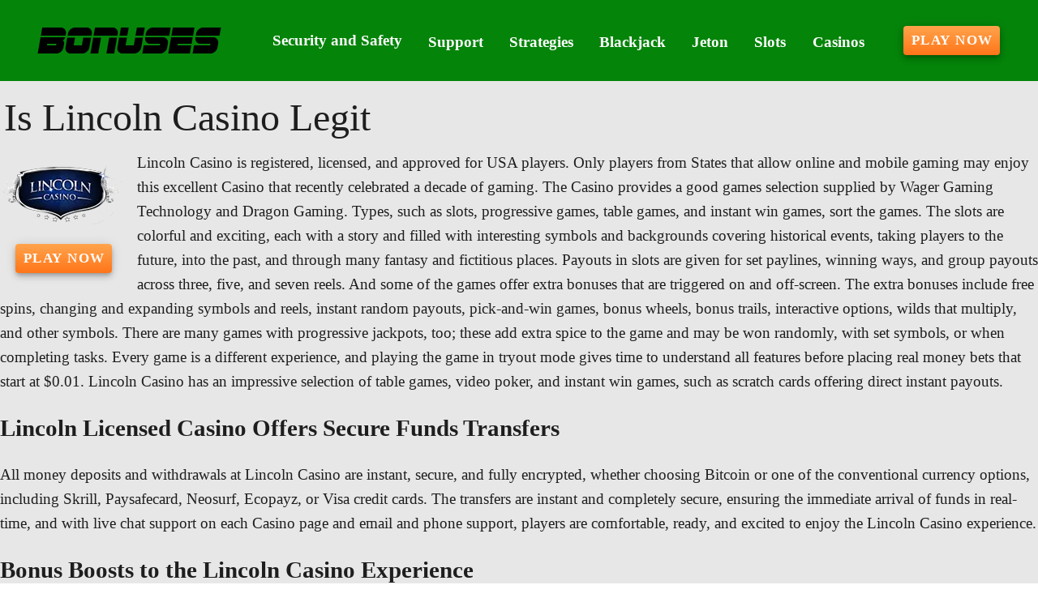

--- FILE ---
content_type: text/css
request_url: https://depositbonuslist.com/_nuxt/Rating.CPOd4D6x.css
body_size: 45
content:
.v-rating{display:inline-flex;max-width:100%;white-space:nowrap}.v-rating--readonly{pointer-events:none}.v-rating__wrapper{align-items:center;display:inline-flex;flex-direction:column}.v-rating__wrapper--bottom{flex-direction:column-reverse}.v-rating__item{display:inline-flex;position:relative}.v-rating__item label{cursor:pointer}.v-rating__item .v-btn--variant-plain{opacity:1}.v-rating__item .v-btn{transition-property:transform}.v-rating__item .v-btn .v-icon{transition:inherit;transition-timing-function:cubic-bezier(0,0,.2,1)}.v-rating--hover .v-rating__item:hover:not(.v-rating__item--focused) .v-btn{transform:scale(1.25)}.v-rating__item--half{clip-path:polygon(0 0,50% 0,50% 100%,0 100%);overflow:hidden;position:absolute;z-index:1}.v-rating__item--half .v-btn__overlay,.v-rating__item--half:hover .v-btn__overlay{opacity:0}.v-rating__hidden{height:0;opacity:0;position:absolute;width:0}
